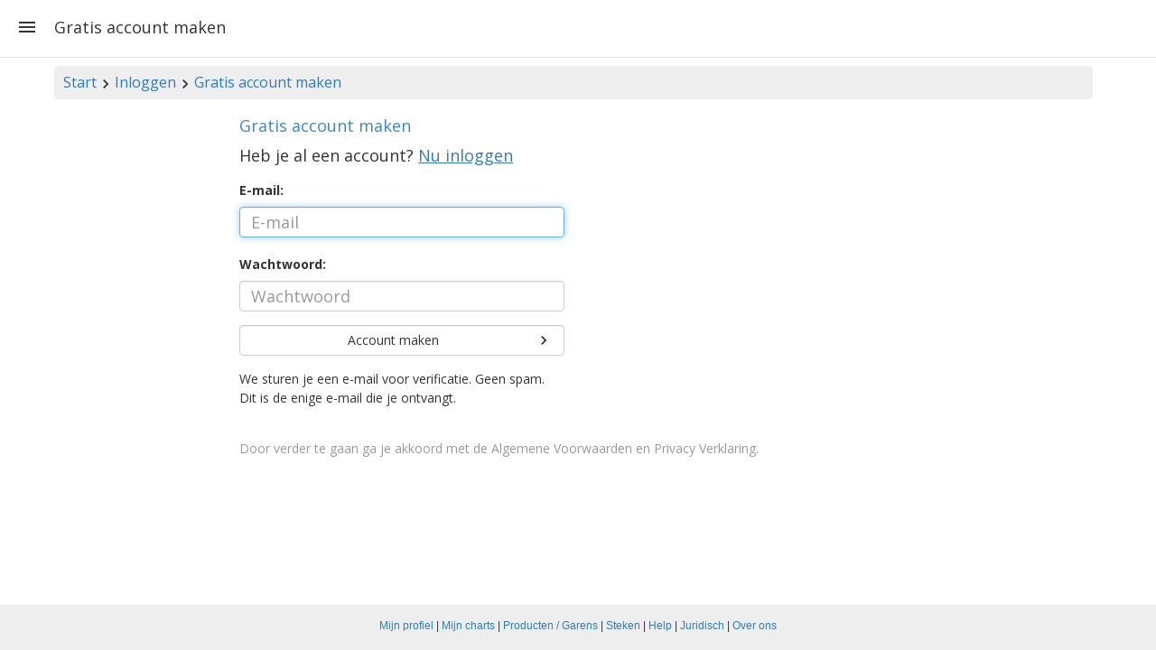

--- FILE ---
content_type: text/html; charset=utf-8
request_url: https://www.stitchfiddle.com/nl/login/signup?redirectUrl=%2Fnl%2Fchart%2Fcreate%3FproductCategory%3D2ttd9bw-9890ck
body_size: 3389
content:
<!DOCTYPE html> <html lang="nl" class="notranslate" translate="no"> <head> <meta charset="utf-8" /> <meta http-equiv="X-UA-Compatible" content="IE=edge" /> <meta name="viewport" content="width=device-width, initial-scale=1, user-scalable=no" /> <meta name="HandheldFriendly" content="true" /> <link rel="stylesheet" href="https://cdn.stitchfiddle.com/1764924382/style/less/layout.css" crossorigin="anonymous" /> <title>Gratis account maken | Stitch Fiddle</title> <meta name="robots" content="index, follow" /> <meta name="google" content="notranslate" /> <meta property="og:type" content="website" /> <meta property="og:image" content="https://cdn.stitchfiddle.com/1764924382/img/share/nl.jpg" crossorigin="anonymous" /> <meta property="og:site_name" content="Stitch Fiddle" /> <meta property="og:description" content="Maak zelf jouw eigen patronen voor breien, haken of borduren" /> <meta property="fb:app_id" content="1405057583134246" /> <meta property="article:publisher" content="https://www.facebook.com/stitchfiddle" /> <meta name="theme-color" content="#def5ff" /> <meta name="mobile-web-app-capable" content="yes" /> <meta name="apple-mobile-web-app-capable" content="yes" /> <meta name="apple-mobile-web-app-title" content="Stitch Fiddle" /> <meta name="pinterest" content="nopin" /> <meta property="twitter:card" content="summary" /> <meta property="twitter:title" content="Gratis account maken | Stitch Fiddle" /> <meta property="twitter:description" content="Maak zelf jouw eigen patronen voor breien, haken of borduren" /> <meta property="twitter:site" content="@StitchFiddle" /> <meta property="twitter:image" content="https://cdn.stitchfiddle.com/1764924382/img/share/nl.jpg" /> <meta name="p:domain_verify" content="f4e78bca1fbf946ab7c28be3d64a97f7" /> <meta http-equiv="Content-Security-Policy" content="block-all-mixed-content" /> <link href="https://fonts.googleapis.com/css?family=Open+Sans:400,700" crossorigin="anonymous" rel="stylesheet" type="text/css" /> <link rel="shortcut icon" type="image/x-icon" href="/favicon.ico" crossorigin="anonymous" id="faviconIco" /> <link rel="icon" type="image/png" href="/apple-touch-icon-192x192.png" crossorigin="anonymous" id="faviconPng" /> <link rel="icon" sizes="192x192" href="/apple-touch-icon-192x192.png" crossorigin="anonymous" /> <link rel="apple-touch-icon" sizes="180x180" href="/apple-touch-icon-180x180.png" crossorigin="anonymous" /> <meta name="msapplication-TileImage" content="/apple-touch-icon-192x192.png" crossorigin="anonymous" /> <link rel="alternate" hreflang="en" href="https://www.stitchfiddle.com/en/login/signup" /> <link rel="alternate" hreflang="nl" href="https://www.stitchfiddle.com/nl/login/signup" /> <script id="__LOADABLE_REQUIRED_CHUNKS__" type="application/json">[6966]</script><script id="__LOADABLE_REQUIRED_CHUNKS___ext" type="application/json">{"namedChunks":["login"]}</script> </head> <body id="body" class="desktopDevice" style="overscroll-behavior-y: none;"> <span id="root"> <div id="page-wrapper" class="clearfix"><div><div id="navigation"><div class="menuButton"><svg stroke="currentColor" fill="currentColor" stroke-width="0" viewBox="0 0 24 24" style="vertical-align:middle" height="24" width="24" xmlns="http://www.w3.org/2000/svg"><path fill="none" d="M0 0h24v24H0z"></path><path d="M3 18h18v-2H3v2zm0-5h18v-2H3v2zm0-7v2h18V6H3z"></path></svg></div><ul class="nav navbar-nav navbar-right hidden-xs hidden-sm"></ul><h1>Gratis account maken</h1></div><div id="noHeader"></div><div id="pg" class="container"><div><div id="breadcrumb" class="hidden-xs"><a href="/nl" data-discover="true">Start</a><svg stroke="currentColor" fill="currentColor" stroke-width="0" viewBox="0 0 24 24" style="vertical-align:middle" height="20" width="20" xmlns="http://www.w3.org/2000/svg"><path fill="none" d="M0 0h24v24H0z"></path><path d="M10 6 8.59 7.41 13.17 12l-4.58 4.59L10 18l6-6z"></path></svg><a href="/nl/login?redirectUrl=%2Fnl%2Fchart%2Fcreate%3FproductCategory%3D2ttd9bw-9890ck" data-discover="true">Inloggen</a><svg stroke="currentColor" fill="currentColor" stroke-width="0" viewBox="0 0 24 24" style="vertical-align:middle" height="20" width="20" xmlns="http://www.w3.org/2000/svg"><path fill="none" d="M0 0h24v24H0z"></path><path d="M10 6 8.59 7.41 13.17 12l-4.58 4.59L10 18l6-6z"></path></svg><a href="/nl/login/signup?redirectUrl=%2Fnl%2Fchart%2Fcreate%3FproductCategory%3D2ttd9bw-9890ck" data-discover="true">Gratis account maken</a></div><span><div class="row"><div class="col-md-8 col-md-offset-2"><div><div class=""><h2>Gratis account maken</h2><div><p style="user-select:none;font-size:18px"><span>Heb je al een account? </span><a style="text-decoration:underline" href="/nl/login/login?redirectUrl=%2Fnl%2Fchart%2Fcreate%3FproductCategory%3D2ttd9bw-9890ck" data-discover="true">Nu inloggen</a></p><div class="row"><div class="col-sm-6"><div class="form-group"><label for="loginEmailAddress">E-mail:</label><input id="loginEmailAddress" type="text" class="form-control" autoComplete="email" spellCheck="false" placeholder="E-mail" style="font-size:18px" autofocus="" value=""/></div><div class="form-group"><label for="loginPassword">Wachtwoord:</label><input id="loginPassword" class="form-control" autoComplete="current-password" spellCheck="false" type="password" placeholder="Wachtwoord" style="font-size:18px" value=""/></div><div class="form-group"><button type="button" class="btn form-control btn-default"><svg stroke="currentColor" fill="currentColor" stroke-width="0" viewBox="0 0 24 24" style="float:right;vertical-align:middle" height="20" width="20" xmlns="http://www.w3.org/2000/svg"><path fill="none" d="M0 0h24v24H0z"></path><path d="M10 6 8.59 7.41 13.17 12l-4.58 4.59L10 18l6-6z"></path></svg><span>Account maken</span></button></div><p style="font-size:14px">We sturen je een e-mail voor verificatie. Geen spam. Dit is de enige e-mail die je ontvangt.</p></div></div><p style="color:#999;font-size:14px;margin-top:25px"><span>Door verder te gaan ga je akkoord met de </span><a style="color:#999" href="/nl/legal" target="_blank" data-discover="true">Algemene Voorwaarden en Privacy Verklaring</a><span>.</span></p></div></div></div></div></div></span></div></div></div></div><footer id="footer" class="hidden-xs"><div class="container-fluid content"><p style="padding-top:7px"><a href="/nl/login?redirectUrl=/nl/account/profile" data-discover="true">Mijn profiel</a><span> | </span><a href="/nl/login?redirectUrl=/nl/browse" data-discover="true">Mijn charts</a><span> | </span><a href="/nl/products" data-discover="true">Producten / Garens</a><span> | </span><a href="/nl/stitches" data-discover="true">Steken</a><span> | </span><a href="/nl/help" data-discover="true">Help</a><span> | </span><a href="/nl/legal" data-discover="true">Juridisch</a><span> | </span><a href="/nl/company/about" data-discover="true">Over ons</a></p></div></footer> </span> <script nonce="U5NEBq0ATkcOF29R"> window.__STITCHFIDDLE_JS_REVISION__ = '1765940698'; window.__STITCHFIDDLE_VERSION__ = '03fffcc6bc5373d618da'; </script> <script nonce="U5NEBq0ATkcOF29R" type="application/json" id="state">{ "state": "[base64]" }</script> <script src="/rsrc/1765940698/js/nl-main-261c1b255c8dccf14a0d.js" nonce="U5NEBq0ATkcOF29R" crossorigin="anonymous" integrity="sha384-laFh42ua/c0rARc4BD5+PqgrQ/TI0otAuYG2BlAkgrtEBwswhSgQdlsgn/vI5aEM" data-chunk="main"></script><script src="/rsrc/1765940698/js/nl-login-4cbd9ff90efe2f0ae0fe.js" nonce="U5NEBq0ATkcOF29R" crossorigin="anonymous" integrity="sha384-Ojrjbx+6gUHXoD+AXh78uNhy+81B4ATKwCLxCjUN55yMrqwWvVvP/rh/AK8lf0EN" data-chunk="login"></script> </body> </html> 

--- FILE ---
content_type: application/x-javascript; charset=utf-8
request_url: https://www.stitchfiddle.com/rsrc/1765940698/js/nl-login-4cbd9ff90efe2f0ae0fe.js
body_size: 7669
content:
"use strict";(self.__LOADABLE_LOADED_CHUNKS__=self.__LOADABLE_LOADED_CHUNKS__||[]).push([[6966],{1664(e,t,n){n.d(t,{A:()=>d});var r=n(63696),a=n(41548),l=n(72733);const c=function(e){var t=e.imageLink,n=e.imageLinkLink;return r.createElement("a",{href:n},r.createElement(l.A,{src:t,fallbackImage:"file",style:{float:"left",border:"1px solid #000",margin:"-8px 8px 0 -8px",width:42,height:42}}))};var o=n(99241);const i=function(e){var t=e.link;return r.createElement("a",{href:t,className:"btn btn-default btn-sm hidden-xs",target:"_blank",rel:"noreferrer",style:{float:"right",marginTop:-5,marginRight:10,fontSize:14}},r.createElement(o.gZZ,{size:22,style:{marginRight:10,verticalAlign:"middle"}}),r.createElement("span",null,"Helpcentrum"))};var s=n(94249);const u=function(){return r.createElement("button",{type:"button",className:"close hidden-sm hidden-md hidden-lg",style:{marginTop:0,marginRight:14,float:"left",color:"#337ab7",opacity:1}},r.createElement(s.MGo,{style:{verticalAlign:"middle"}}))},m=function(e){var t=e.onClick;return r.createElement("button",{type:"button",className:"close hidden-xs",onClick:function(e){e.preventDefault(),e.stopPropagation(),t()},style:{marginTop:3}},r.createElement("span",null,"×"))},d=function(e){var t=e.title,n=e.children,l=e.imageLink,o=e.imageLinkLink,s=e.icon,d=e.helpLink,f=e.onClose,p=(0,a.Zp)(),g=f||function(){p(-1)};return r.createElement("div",{className:"modal-header",onClick:function(e){e.target&&"A"!==e.target.tagName&&window.innerWidth<768&&g()},style:{userSelect:"none"}},r.createElement(m,{onClick:g}),r.createElement(u,null),s&&s({className:"hidden-xs",size:24,style:{float:"left",verticalAlign:"middle",marginRight:10,opacity:.6}}),l&&o&&r.createElement(c,{imageLink:l,imageLinkLink:o}),d&&r.createElement(i,{link:d}),r.createElement("h4",{className:"modal-title"},n||t))}},16525(e,t,n){n.d(t,{A:()=>a});var r=n(3968);const a=function(e){return{type:r.Nuo,payload:e}}},23076(e,t,n){n.r(t),n.d(t,{default:()=>c});var r=n(63696),a=n(82735),l=n(56948);const c=function(){return r.createElement(a.A,{colorsInversed:!0},r.createElement(l.A,{isModal:!0}))}},29690(e,t,n){n.d(t,{A:()=>r});const r=n(94249).Wux},30750(e,t,n){n.d(t,{A:()=>i});var r=n(56071),a=n(51818),l=n(44051),c=n(16525),o=n(3968);const i=function(e){return void 0===e&&(e=!1),function(t,n){return i=void 0,s=void 0,m=function(){var i,s;return function(e,t){var n,r,a,l={label:0,sent:function(){if(1&a[0])throw a[1];return a[1]},trys:[],ops:[]},c=Object.create(("function"==typeof Iterator?Iterator:Object).prototype);return c.next=o(0),c.throw=o(1),c.return=o(2),"function"==typeof Symbol&&(c[Symbol.iterator]=function(){return this}),c;function o(o){return function(i){return function(o){if(n)throw new TypeError("Generator is already executing.");for(;c&&(c=0,o[0]&&(l=0)),l;)try{if(n=1,r&&(a=2&o[0]?r.return:o[0]?r.throw||((a=r.return)&&a.call(r),0):r.next)&&!(a=a.call(r,o[1])).done)return a;switch(r=0,a&&(o=[2&o[0],a.value]),o[0]){case 0:case 1:a=o;break;case 4:return l.label++,{value:o[1],done:!1};case 5:l.label++,r=o[1],o=[0];continue;case 7:o=l.ops.pop(),l.trys.pop();continue;default:if(!((a=(a=l.trys).length>0&&a[a.length-1])||6!==o[0]&&2!==o[0])){l=0;continue}if(3===o[0]&&(!a||o[1]>a[0]&&o[1]<a[3])){l.label=o[1];break}if(6===o[0]&&l.label<a[1]){l.label=a[1],a=o;break}if(a&&l.label<a[2]){l.label=a[2],l.ops.push(o);break}a[2]&&l.ops.pop(),l.trys.pop();continue}o=t.call(e,l)}catch(e){o=[6,e],r=0}finally{n=a=0}if(5&o[0])throw o[1];return{value:o[0]?o[1]:void 0,done:!0}}([o,i])}}}(this,function(u){switch(u.label){case 0:if(!e&&n().products.status.categoriesAvailable)return[2,n().products.categories];t((0,c.A)({categoriesFetching:!0,categoriesFailed:!1})),u.label=1;case 1:return u.trys.push([1,3,,4]),[4,(0,a.A)("products/categories")];case 2:return i=u.sent(),t((0,l.A)(i.categories)),t((d=i.popularProductCategoryIds,{type:o.eW2,payload:{popularProductCategoryIds:d}})),t((m=i.favoriteProductCategoryIds,{type:o.pyo,payload:{favoriteProductCategoryIds:m}})),t((0,c.A)({categoriesAvailable:!0,categoriesFetching:!1,categoriesFailed:!1})),[2,n().products.categories];case 3:throw s=u.sent(),(0,r.A)(s),t((0,c.A)({categoriesAvailable:!1,categoriesFetching:!1,categoriesFailed:!0})),s;case 4:return[2]}var m,d})},new((u=void 0)||(u=Promise))(function(e,t){function n(e){try{a(m.next(e))}catch(e){t(e)}}function r(e){try{a(m.throw(e))}catch(e){t(e)}}function a(t){var a;t.done?e(t.value):(a=t.value,a instanceof u?a:new u(function(e){e(a)})).then(n,r)}a((m=m.apply(i,s||[])).next())});var i,s,u,m}}},32620(e,t,n){n.d(t,{A:()=>r});const r=function(e){return!(!e||"string"!=typeof e||0===e.length)&&"/"===e[0]&&-1===e.indexOf(":")}},44051(e,t,n){n.d(t,{A:()=>a});var r=n(3968);const a=function(e){return{type:r.lR8,payload:{categories:e}}}},45817(e,t,n){n.r(t),n.d(t,{default:()=>v});var r=n(63696),a=n(41548),l=n(56948);const c=function(){return r.createElement(l.A,null)};var o=n(50963),i=n(51818),s=n(13788);const u=function(){return r.createElement("p",null,"Verwerking...")};var m=n(53810),d=n(14575);const f=function(){var e=(0,d.A)(m.A),t="/".concat("nl",e?"/account/security":"/login/reset-password");return r.createElement("div",null,r.createElement("p",null,"De link is ongeldig of is verlopen."),r.createElement("p",null,r.createElement(a.N_,{className:"btn btn-primary btn-lg",to:t},"Doorgaan")))},p=function(e){var t=e.onSubmit,n=(0,r.useState)(""),a=n[0],l=n[1],c=function(e){e.preventDefault(),a.trim().length<2||t(a)};return r.createElement("div",null,r.createElement("p",null,"Vul je nieuwe wachtwoord in:"),r.createElement("form",{onSubmit:c},r.createElement("div",{className:"row"},r.createElement("div",{className:"col-md-6"},r.createElement("div",{className:"form-group"},r.createElement("input",{type:"password",className:"form-control",id:"password",placeholder:"Wachtwoord",value:a,onChange:function(e){return l(e.currentTarget.value)},autoFocus:!0})))),a.trim().length>2&&r.createElement("div",{className:"row"},r.createElement("div",{className:"col-md-3"},r.createElement("div",{className:"form-group"},r.createElement("button",{type:"button",className:"btn btn-primary form-control",onClick:c},"Opslaan"))))))},g=function(){return r.createElement("div",null,r.createElement("p",null,"Je nieuwe wachtwoord staat nu ingesteld."),r.createElement("p",null,r.createElement("a",{className:"btn btn-primary btn-lg",href:"/nl"},"Doorgaan")))};const h=function(){var e=(0,r.useState)(!0),t=e[0],n=e[1],l=(0,r.useState)(!1),c=l[0],m=l[1],d=(0,r.useState)(!1),h=d[0],E=d[1],v=(0,a.zy)(),b=function(){var e=(0,o.A)(v.pathname);return[e[2],e[3]]};return(0,r.useEffect)(function(){var e=b(),t=e[0],r=e[1];t&&r&&(0,i.A)("login/resetpassword/validate",{userId:t,code:r}).then(function(){n(!1),m(!0),E(!1)}).catch(function(){n(!1),m(!1),E(!1)})},[]),r.createElement(s.A,{title:"Wachtwoord herstellen"},r.createElement("h2",null,"Wachtwoord herstellen"),r.createElement("br",null),t&&r.createElement(u,null),!t&&!c&&r.createElement(f,null),!t&&c&&!h&&r.createElement(p,{onSubmit:function(e){return t=void 0,r=void 0,l=function(){var t,r,a;return function(e,t){var n,r,a,l={label:0,sent:function(){if(1&a[0])throw a[1];return a[1]},trys:[],ops:[]},c=Object.create(("function"==typeof Iterator?Iterator:Object).prototype);return c.next=o(0),c.throw=o(1),c.return=o(2),"function"==typeof Symbol&&(c[Symbol.iterator]=function(){return this}),c;function o(o){return function(i){return function(o){if(n)throw new TypeError("Generator is already executing.");for(;c&&(c=0,o[0]&&(l=0)),l;)try{if(n=1,r&&(a=2&o[0]?r.return:o[0]?r.throw||((a=r.return)&&a.call(r),0):r.next)&&!(a=a.call(r,o[1])).done)return a;switch(r=0,a&&(o=[2&o[0],a.value]),o[0]){case 0:case 1:a=o;break;case 4:return l.label++,{value:o[1],done:!1};case 5:l.label++,r=o[1],o=[0];continue;case 7:o=l.ops.pop(),l.trys.pop();continue;default:if(!((a=(a=l.trys).length>0&&a[a.length-1])||6!==o[0]&&2!==o[0])){l=0;continue}if(3===o[0]&&(!a||o[1]>a[0]&&o[1]<a[3])){l.label=o[1];break}if(6===o[0]&&l.label<a[1]){l.label=a[1],a=o;break}if(a&&l.label<a[2]){l.label=a[2],l.ops.push(o);break}a[2]&&l.ops.pop(),l.trys.pop();continue}o=t.call(e,l)}catch(e){o=[6,e],r=0}finally{n=a=0}if(5&o[0])throw o[1];return{value:o[0]?o[1]:void 0,done:!0}}([o,i])}}}(this,function(l){switch(l.label){case 0:n(!0),m(!0),E(!1),t=b(),r=t[0],a=t[1],l.label=1;case 1:return l.trys.push([1,3,,4]),[4,(0,i.A)("login/resetpassword/reset",{userId:r,code:a,password:e})];case 2:return l.sent(),n(!1),m(!0),E(!0),[3,4];case 3:return l.sent(),n(!1),m(!1),E(!1),[3,4];case 4:return[2]}})},new((a=void 0)||(a=Promise))(function(e,n){function c(e){try{i(l.next(e))}catch(e){n(e)}}function o(e){try{i(l.throw(e))}catch(e){n(e)}}function i(t){var n;t.done?e(t.value):(n=t.value,n instanceof a?n:new a(function(e){e(n)})).then(c,o)}i((l=l.apply(t,r||[])).next())});var t,r,a,l}}),!t&&c&&h&&r.createElement(g,null))};var E=n(19054);const v=function(){return r.createElement(a.BV,null,r.createElement(a.qh,{path:"/",element:r.createElement(c,null)}),r.createElement(a.qh,{path:"login",element:r.createElement(c,null)}),r.createElement(a.qh,{path:"signup",element:r.createElement(c,null)}),r.createElement(a.qh,{path:"reset-password",element:r.createElement(c,null)}),r.createElement(a.qh,{path:"resetpassword/:userId/:code",element:r.createElement(h,null)}),r.createElement(a.qh,{path:"*",element:r.createElement(E.A,null)}))}},56948(e,t,n){n.d(t,{A:()=>V});var r=n(63696),a=n(98914),l=n(41548),c=n(17097),o=n(32620);var i=n(53810),s=n(95333),u=n(82431),m=n(51818),d=n(55386);const f=function(){return function(e){return t=void 0,n=void 0,a=function(){var t;return function(e,t){var n,r,a,l={label:0,sent:function(){if(1&a[0])throw a[1];return a[1]},trys:[],ops:[]},c=Object.create(("function"==typeof Iterator?Iterator:Object).prototype);return c.next=o(0),c.throw=o(1),c.return=o(2),"function"==typeof Symbol&&(c[Symbol.iterator]=function(){return this}),c;function o(o){return function(i){return function(o){if(n)throw new TypeError("Generator is already executing.");for(;c&&(c=0,o[0]&&(l=0)),l;)try{if(n=1,r&&(a=2&o[0]?r.return:o[0]?r.throw||((a=r.return)&&a.call(r),0):r.next)&&!(a=a.call(r,o[1])).done)return a;switch(r=0,a&&(o=[2&o[0],a.value]),o[0]){case 0:case 1:a=o;break;case 4:return l.label++,{value:o[1],done:!1};case 5:l.label++,r=o[1],o=[0];continue;case 7:o=l.ops.pop(),l.trys.pop();continue;default:if(!((a=(a=l.trys).length>0&&a[a.length-1])||6!==o[0]&&2!==o[0])){l=0;continue}if(3===o[0]&&(!a||o[1]>a[0]&&o[1]<a[3])){l.label=o[1];break}if(6===o[0]&&l.label<a[1]){l.label=a[1],a=o;break}if(a&&l.label<a[2]){l.label=a[2],l.ops.push(o);break}a[2]&&l.ops.pop(),l.trys.pop();continue}o=t.call(e,l)}catch(e){o=[6,e],r=0}finally{n=a=0}if(5&o[0])throw o[1];return{value:o[0]?o[1]:void 0,done:!0}}([o,i])}}}(this,function(n){switch(n.label){case 0:return[4,(0,m.A)("settings")];case 1:return t=n.sent(),e((0,d.A)(t.settings)),[2]}})},new((r=void 0)||(r=Promise))(function(e,l){function c(e){try{i(a.next(e))}catch(e){l(e)}}function o(e){try{i(a.throw(e))}catch(e){l(e)}}function i(t){var n;t.done?e(t.value):(n=t.value,n instanceof r?n:new r(function(e){e(n)})).then(c,o)}i((a=a.apply(t,n||[])).next())});var t,n,r,a}};var p=n(25320),g=n(30750),h=n(13788),E=n(1664),v=n(78065);const b=function(e){var t=e.baseUrl,n=e.urlParameters;return r.createElement("div",{style:{marginTop:20}},r.createElement(l.N_,{className:"btn btn-default btn-lg",to:t+"/signup"+n,style:{width:"100%"}},r.createElement(v.A,{color:"#777",size:22,style:{float:"left"}}),r.createElement("span",null,"Ik ben nieuw")))};var y=n(52730);const w=function(e){var t=e.baseUrl,n=e.urlParameters;return r.createElement("div",{style:{marginTop:20}},r.createElement(l.N_,{className:"btn btn-default btn-lg",to:t+"/login"+n,style:{width:"100%"}},r.createElement(y.A,{color:"#777",size:22,style:{float:"left"}}),r.createElement("span",null,"Ik heb een account")))},A=function(){var e=(0,l.Zp)();return r.createElement("div",{style:{marginTop:20,textAlign:"center"}},r.createElement("a",{href:"#",onClick:function(t){t.preventDefault(),e(-1)}},"Annuleren"))},k=function(e){var t=e.isModal,n=e.baseUrl,a=e.urlParameters;return r.createElement("div",null,r.createElement("p",{style:{fontSize:18}},"Heb je een account?"),r.createElement("div",{style:{width:240}},r.createElement(b,{baseUrl:n,urlParameters:a}),r.createElement(w,{baseUrl:n,urlParameters:a}),!t&&r.createElement(A,null)))};var N=n(56071),S=n(23063),x=n(84400),C=n(32568),z=n(33068),P=n(93348),j=n(29690);const I=function(e){var t=e.onClick;return r.createElement("div",null,r.createElement("p",{className:"alert alert-danger",onClick:t},r.createElement(j.A,{size:20,style:{marginRight:10,verticalAlign:"middle"}}),r.createElement("span",null,"Sta het gebruik van cookies toe in je browser om in te kunnen loggen.")),r.createElement("br",null))},F=function(e){var t=e.baseUrl,n=e.urlParameters,a=e.isModal,o=e.mode,i=function(e){return"1"===(0,c.A)(e).shared?"Je hebt een account nodig om de gedeelde chart te openen.":""}(n);return r.createElement("p",{style:{userSelect:"none",fontSize:a?16:18}},i&&r.createElement(r.Fragment,null,r.createElement("span",null,i),r.createElement("br",null)),"signup"===o&&r.createElement(r.Fragment,null,r.createElement("span",null,"Heb je al een account? "),r.createElement(l.N_,{to:t+"/login"+n,style:{textDecoration:"underline"}},"Nu inloggen")),"login"===o&&r.createElement(r.Fragment,null,r.createElement("span",null,"Een account nodig? "),r.createElement(l.N_,{to:t+"/signup"+n,style:{textDecoration:"underline"}},"Account maken")))},L=function(e){var t=e.error,n=e.baseUrl,a=e.urlParameters;return"requestFailed"===t?r.createElement("p",{className:"alert alert-danger"},r.createElement(j.A,{size:26,style:{marginRight:10,verticalAlign:"middle"}}),r.createElement("span",null,"Verbindingsfout: Probeer het later nog eens.")):"alreadyExists"===t?r.createElement("p",{className:"alert alert-danger"},r.createElement(j.A,{size:26,style:{marginRight:10,verticalAlign:"middle"}}),r.createElement("span",null,"Er bestaat al een account met dat e-mailadres.")):"notRegistered"===t?r.createElement("p",{className:"alert alert-danger"},r.createElement(j.A,{size:26,style:{marginRight:10,verticalAlign:"middle"}}),r.createElement("span",null,"Er is geen account met dit e-mailadres.")):"invalidEmailAddress"===t?r.createElement("p",{className:"alert alert-danger"},r.createElement(j.A,{size:26,style:{marginRight:10,verticalAlign:"middle"}}),r.createElement("span",null,"Vul een geldig e-mailadres in.")):"loginFailed"===t?r.createElement("p",{className:"alert alert-danger"},r.createElement(j.A,{size:26,style:{verticalAlign:"middle",marginRight:10}}),r.createElement("span",null,"Het wachtwoord is onjuist. Je kunt proberen "),r.createElement(l.N_,{to:n+"/reset-password"+a,style:{textDecoration:"underline"}},"je wachtwoord te herstellen"),r.createElement("span",null,".")):null};var T=n(89200);const O=function(e){var t=e.baseUrl,n=e.urlParameters,a=e.isModal,c=e.mode,o=e.emailAddress,i=e.onEmailAddressChange,s=e.onLoginCompleted,u=(0,r.useRef)(null),d=(0,r.useRef)(null),f=(0,r.useState)(!1),p=f[0],g=f[1],h=(0,r.useState)(!0),E=h[0],v=h[1],b=(0,r.useState)(""),y=b[0],w=b[1],A=(0,r.useState)(""),k=A[0],j=A[1],O=(0,r.useState)(!1),R=O[0],_=O[1],U=function(){v(!0)},D=function(){for(var e=[],t=0;t<arguments.length;t++)e[t]=arguments[t];return n=void 0,r=function(e,t,n){if(n||2===arguments.length)for(var r,a=0,l=t.length;a<l;a++)!r&&a in t||(r||(r=Array.prototype.slice.call(t,0,a)),r[a]=t[a]);return e.concat(r||Array.prototype.slice.call(t))}([],e,!0),l=function(e){var t,n;return void 0===e&&(e=void 0),function(e,t){var n,r,a,l={label:0,sent:function(){if(1&a[0])throw a[1];return a[1]},trys:[],ops:[]},c=Object.create(("function"==typeof Iterator?Iterator:Object).prototype);return c.next=o(0),c.throw=o(1),c.return=o(2),"function"==typeof Symbol&&(c[Symbol.iterator]=function(){return this}),c;function o(o){return function(i){return function(o){if(n)throw new TypeError("Generator is already executing.");for(;c&&(c=0,o[0]&&(l=0)),l;)try{if(n=1,r&&(a=2&o[0]?r.return:o[0]?r.throw||((a=r.return)&&a.call(r),0):r.next)&&!(a=a.call(r,o[1])).done)return a;switch(r=0,a&&(o=[2&o[0],a.value]),o[0]){case 0:case 1:a=o;break;case 4:return l.label++,{value:o[1],done:!1};case 5:l.label++,r=o[1],o=[0];continue;case 7:o=l.ops.pop(),l.trys.pop();continue;default:if(!((a=(a=l.trys).length>0&&a[a.length-1])||6!==o[0]&&2!==o[0])){l=0;continue}if(3===o[0]&&(!a||o[1]>a[0]&&o[1]<a[3])){l.label=o[1];break}if(6===o[0]&&l.label<a[1]){l.label=a[1],a=o;break}if(a&&l.label<a[2]){l.label=a[2],l.ops.push(o);break}a[2]&&l.ops.pop(),l.trys.pop();continue}o=t.call(e,l)}catch(e){o=[6,e],r=0}finally{n=a=0}if(5&o[0])throw o[1];return{value:o[0]?o[1]:void 0,done:!0}}([o,i])}}}(this,function(r){switch(r.label){case 0:if((0,S.A)(e),p)return[2];if(!o)return u.current&&u.current.focus(),[2];if(""===y)return d.current&&d.current.focus(),[2];g(!0),_(!1),j(""),r.label=1;case 1:return r.trys.push([1,3,,4]),[4,(0,m.A)("signup"===c?"login/register":"login/password",{emailAddress:(0,x.A)(o),password:y})];case 2:switch((t=r.sent()).result){case"success":s(t.user);break;case"invalidEmailAddress":case"alreadyExists":case"notRegistered":g(!1),j(t.result),u.current&&u.current.focus();break;case"fail":g(!1),w(""),j("loginFailed"),d.current&&d.current.focus();break;default:throw new Error}return[3,4];case 3:return n=r.sent(),(0,N.A)(n),g(!1),j("requestFailed"),d.current&&d.current.focus(),[3,4];case 4:return[2]}})},new((a=void 0)||(a=Promise))(function(e,t){function c(e){try{i(l.next(e))}catch(e){t(e)}}function o(e){try{i(l.throw(e))}catch(e){t(e)}}function i(t){var n;t.done?e(t.value):(n=t.value,n instanceof a?n:new a(function(e){e(n)})).then(c,o)}i((l=l.apply(n,r||[])).next())});var n,r,a,l};return(0,r.useEffect)(function(){U()},[]),(0,r.useEffect)(function(){p||(k&&j(""),o?d.current&&d.current.focus():u.current&&u.current.focus())},[c]),r.createElement("div",{onKeyUp:function(e){13===e.which&&(""!==y?D(e):d.current&&d.current.focus())}},r.createElement(F,{baseUrl:t,urlParameters:n,isModal:a,mode:c}),!E&&r.createElement(I,{onClick:U}),k&&r.createElement(L,{error:k,baseUrl:t,urlParameters:n}),r.createElement("div",{className:"row"},r.createElement("div",{className:"col-sm-6"},r.createElement("div",{className:"form-group"},r.createElement("label",{htmlFor:"loginEmailAddress"},"E-mail:"),r.createElement("input",{id:"loginEmailAddress",type:"text",className:"form-control",autoComplete:"email",spellCheck:!1,ref:u,placeholder:"E-mail",value:o,onChange:function(e){k&&j(""),i(e.currentTarget.value)},disabled:p,style:{fontSize:18},autoFocus:!0})),r.createElement("div",{className:"form-group"},r.createElement("label",{htmlFor:"loginPassword"},"Wachtwoord:"),r.createElement("input",{id:"loginPassword",className:"form-control",autoComplete:"current-password",spellCheck:!1,ref:d,type:R?"text":"password",placeholder:"Wachtwoord",value:y,onChange:function(e){w(e.currentTarget.value),j("")},disabled:p,style:{fontSize:18}})),""!==y&&r.createElement("div",{className:"form-group",onClick:function(){p||_(!R)},style:{userSelect:"none",cursor:"pointer",fontSize:14}},R?r.createElement(z.A,{size:16,style:{marginTop:2}}):r.createElement(P.A,{size:16,style:{marginTop:2}}),r.createElement("span",null," Wachtwoord weergeven")),r.createElement("div",{className:"form-group"},r.createElement("button",{type:"button",onClick:D,disabled:p,className:"btn form-control"+(""!==o&&""!==y?" btn-primary":" btn-default")},!p&&r.createElement(C.A,{size:20,style:{float:"right",verticalAlign:"middle"}}),p?r.createElement("span",null,"Verwerking..."):"signup"===c?r.createElement("span",null,"Account maken"):r.createElement("span",null,"Inloggen"))),"signup"===c&&r.createElement("p",{style:{fontSize:14}},"We sturen je een e-mail voor verificatie. Geen spam. Dit is de enige e-mail die je ontvangt."),"login"===c&&r.createElement("p",null,r.createElement(l.N_,{to:t+"/reset-password"+n,style:{textDecoration:"underline"}},"Wachtwoord vergeten?")))),r.createElement(T.A,{targetBlank:!0}))};var R=n(81887);const _=function(e){var t=e.baseUrl,n=e.urlParameters,a=e.emailAddress,c=e.onEmailAddressChange,o=(0,r.useState)(!1),i=o[0],s=o[1],u=(0,r.useState)(!1),d=u[0],f=u[1],p=(0,r.useState)(""),g=p[0],h=p[1],E=function(){return e=void 0,t=void 0,r=function(){return function(e,t){var n,r,a,l={label:0,sent:function(){if(1&a[0])throw a[1];return a[1]},trys:[],ops:[]},c=Object.create(("function"==typeof Iterator?Iterator:Object).prototype);return c.next=o(0),c.throw=o(1),c.return=o(2),"function"==typeof Symbol&&(c[Symbol.iterator]=function(){return this}),c;function o(o){return function(i){return function(o){if(n)throw new TypeError("Generator is already executing.");for(;c&&(c=0,o[0]&&(l=0)),l;)try{if(n=1,r&&(a=2&o[0]?r.return:o[0]?r.throw||((a=r.return)&&a.call(r),0):r.next)&&!(a=a.call(r,o[1])).done)return a;switch(r=0,a&&(o=[2&o[0],a.value]),o[0]){case 0:case 1:a=o;break;case 4:return l.label++,{value:o[1],done:!1};case 5:l.label++,r=o[1],o=[0];continue;case 7:o=l.ops.pop(),l.trys.pop();continue;default:if(!((a=(a=l.trys).length>0&&a[a.length-1])||6!==o[0]&&2!==o[0])){l=0;continue}if(3===o[0]&&(!a||o[1]>a[0]&&o[1]<a[3])){l.label=o[1];break}if(6===o[0]&&l.label<a[1]){l.label=a[1],a=o;break}if(a&&l.label<a[2]){l.label=a[2],l.ops.push(o);break}a[2]&&l.ops.pop(),l.trys.pop();continue}o=t.call(e,l)}catch(e){o=[6,e],r=0}finally{n=a=0}if(5&o[0])throw o[1];return{value:o[0]?o[1]:void 0,done:!0}}([o,i])}}}(this,function(e){switch(e.label){case 0:if(i)return[2];s(!0),f(!1),h(""),e.label=1;case 1:return e.trys.push([1,3,,4]),[4,(0,m.A)("login/resetpassword",{emailAddress:a})];case 2:switch(e.sent().result){case"ok":f(!0),s(!1),h("");break;case"notRegistered":case"invalidEmailAddress":f(!1),s(!1),h("notRegistered");break;case"alreadySent":f(!1),s(!1),h("alreadySent");break;default:throw new Error}return[3,4];case 3:return e.sent(),f(!1),s(!1),h("requestFailed"),[3,4];case 4:return[2]}})},new((n=void 0)||(n=Promise))(function(a,l){function c(e){try{i(r.next(e))}catch(e){l(e)}}function o(e){try{i(r.throw(e))}catch(e){l(e)}}function i(e){var t;e.done?a(e.value):(t=e.value,t instanceof n?t:new n(function(e){e(t)})).then(c,o)}i((r=r.apply(e,t||[])).next())});var e,t,n,r},v=!d&&"alreadySent"!==g;return r.createElement("div",{onKeyUp:function(e){13===e.which&&E()}},v&&r.createElement("p",null,"Ontvang een email met uitleg om je wachtwoord te herstellen"),r.createElement("br",null),d&&r.createElement("p",{className:"alert alert-info",style:{marginTop:10}},"E-mail met uitleg is verstuurd naar [emailAddress].".replace("[emailAddress]",a)),"alreadySent"===g&&r.createElement("p",{className:"alert alert-danger"},r.createElement(j.A,{size:26,style:{marginRight:10,verticalAlign:"middle"}}),r.createElement("span",null,"E-mail met uitleg was al verstuurd naar [emailAddress].".replace("[emailAddress]",a)),r.createElement("br",null),r.createElement("span",null,"Wacht om veiligsheidsredenen minimaal een kwartier voordat je het opnieuw aanvraagt.")),"notRegistered"===g&&r.createElement("p",{className:"alert alert-danger"},r.createElement(j.A,{size:26,style:{marginRight:10,verticalAlign:"middle"}}),r.createElement("span",null,"Er is geen account met dit e-mailadres.")),"requestFailed"===g&&r.createElement("p",{className:"alert alert-danger"},r.createElement(j.A,{size:26,style:{marginRight:10,verticalAlign:"middle"}}),r.createElement("span",null,"Verbindingsfout: Probeer het later nog eens.")),r.createElement("div",{className:"row"},r.createElement("div",{className:"col-sm-6"},v&&r.createElement(r.Fragment,null,r.createElement("div",{className:"form-group"},r.createElement("label",{htmlFor:"loginEmailAddress"},"E-mail:"),r.createElement("input",{id:"loginEmailAddress",type:"text",className:"form-control",autoComplete:"email",spellCheck:!1,value:a,onChange:function(e){g&&h(""),c(e.currentTarget.value)},disabled:i,style:{fontSize:18},autoFocus:!0})),r.createElement("button",{type:"button",className:"btn btn-primary form-control",disabled:i,onClick:E},!i&&r.createElement(C.A,{size:20,style:{float:"right",verticalAlign:"middle",marginLeft:10}}),i?r.createElement("span",null,"Verwerking..."):r.createElement("span",null,"Wachtwoord herstellen")),r.createElement("br",null),r.createElement("br",null)),r.createElement("br",null),r.createElement("p",null,r.createElement(l.N_,{to:t+"/login"+n,style:{textDecoration:"underline"}},r.createElement(R.A,{size:20,style:{verticalAlign:"middle"}}),r.createElement("span",null,"Terug naar inloggen"))))))};var U=n(56658);const D=function(e){var t=e.showSkipButton,n=e.skipLogin,a=(0,l.Zp)();return r.createElement("button",{type:"button",className:"btn btn-default",onClick:function(){t?n():a(-1)}},!t&&r.createElement(U.A,{size:20,style:{float:"left",verticalAlign:"middle"}}),t?r.createElement("span",null,"Overslaan"):r.createElement("span",null,"Annuleren"))},W=function(e){var t=e.showSkipButton,n=e.skipLogin;return r.createElement("div",{className:"modal-footer"},r.createElement(D,{showSkipButton:t,skipLogin:n}))};var B=n(50963);var M=n(66188),q=n(14575);const V=function(e){var t=e.isModal,n=(0,q.A)(i.A),m=(0,r.useState)(""),d=m[0],v=m[1],b=(0,l.zy)(),y=(0,B.A)(b.pathname),w=(0,c.A)(b.search),A=(0,M.A)(),N=b.pathname.substr(0,b.pathname.indexOf("/login")+6),S=y.indexOf("login")+1,x=function(e,t){switch((0,B.A)(e)[t]){case"login":return"login";case"signup":return"signup";case"reset-password":return"resetPassword";default:return""}}(b.pathname,S),C=(0,l.Zp)(),z=!!w.showSkip,P=function(e){void 0===e&&(e=void 0),e&&A((0,s.A)(e));var t=function(e){if(!(0,o.A)(e))return"/".concat("nl");switch(r=(n=e).indexOf("?"),(t=-1===r?n:n.substring(0,r))&&"string"==typeof t?t.match(/\/\w\w\//)?t.substring(3):t:""){case"/account/logout":case"/login/logout":return"/".concat("nl");case"/charts":case"/charts/my-charts":case"/charts/my-charts/all":case"/charts/my-charts/deleted":case"/charts/latest":return"/".concat("nl","/browse")}var t,n,r;return e}(w.redirectUrl);C(t,{replace:!0}),t.match(/^\/..\/c\/[^\/]*$/)&&A((0,u.A)()),A(f()),A((0,p.A)()),A((0,g.A)(!0))};(0,r.useEffect)(function(){n&&P()},[n]);var j=function(e){switch(e){case"resetPassword":return"Wachtwoord vergeten?";case"signup":return"Gratis account maken";case"login":return"Inloggen met je account";default:return"Inloggen"}}(x),I=function(e){switch(e){case"resetPassword":return"Wachtwoord vergeten?";case"signup":return"Gratis account maken";case"login":return"Inloggen met je account";default:return"Inloggen"}}(x),F=r.createElement("div",null,r.createElement(a.mg,null,r.createElement("title",null,j+" | Stitch Fiddle")),t&&r.createElement(E.A,{title:I}),r.createElement("div",{className:t?"modal-body":""},!t&&r.createElement("h2",null,I),""===x&&r.createElement(k,{isModal:t,baseUrl:N,urlParameters:b.search}),("login"===x||"signup"===x)&&r.createElement(O,{baseUrl:N,urlParameters:b.search,isModal:t,mode:x,emailAddress:d,onEmailAddressChange:v,onLoginCompleted:P}),"resetPassword"===x&&r.createElement(_,{baseUrl:N,urlParameters:b.search,emailAddress:d,onEmailAddressChange:v})),t&&r.createElement(W,{showSkipButton:z,skipLogin:function(){var e=(0,c.A)(b.search).redirectUrl;(0,o.A)(e)||(e="/nl"),C(e,{replace:!0})}}));if(t)return F;var L=function(e){switch(e){case"login":return"/login";case"signup":return"/signup";case"resetPassword":return"/reset-password";default:return""}}(x);return r.createElement(h.A,{title:j,breadcrumbTitle1:"Inloggen",breadcrumbLink1:N+b.search,breadcrumbTitle2:""===x?"":j,breadcrumbLink2:""===x?"":N+L+b.search},r.createElement("div",{className:"row"},r.createElement("div",{className:"col-md-8 col-md-offset-2"},F)))}},78065(e,t,n){n.d(t,{A:()=>r});const r=n(94249).gBr},81887(e,t,n){n.d(t,{A:()=>r});const r=n(94249).E_E},84400(e,t,n){n.d(t,{A:()=>l});const r=function(e){return RegExp.escape?RegExp.escape(e):e.replace(/[|\\{}()[\]^$+*?.]/g,"\\$&").replace(/-/g,"\\x2d")};var a=['"',"&ZeroWidthSpace;","&#8203;","&#x200B;","&NegativeThickSpace;","&NegativeMediumSpace;","&NegativeThinSpace;","&NegativeVeryThinSpace;","%E2%80%8B","\\hskip0pt","\\:"];const l=function(e){e=e.trim().toLowerCase();for(var t=0;t<a.length;t++)e=e.replace(new RegExp(r(a[t]),"gi"),"");return e}},89200(e,t,n){n.d(t,{A:()=>l});var r=n(63696),a=n(41548);const l=function(e){var t=e.targetBlank;return r.createElement("p",{style:{color:"#999",fontSize:14,marginTop:25}},r.createElement("span",null,"Door verder te gaan ga je akkoord met de "),r.createElement(a.N_,{to:"/".concat("nl","/legal"),target:t?"_blank":"",style:{color:"#999"}},"Algemene Voorwaarden en Privacy Verklaring"),r.createElement("span",null,"."))}},93488(e,t,n){n.r(t),n.d(t,{default:()=>u});var r=n(63696),a=n(41548),l=n(98914),c=n(56658),o=n(82735),i=n(1664),s=n(96058);const u=function(){var e=(0,a.Zp)();return r.createElement(o.A,null,r.createElement(l.mg,null,r.createElement("title",null,"Account activeren | Stitch Fiddle")),r.createElement(i.A,{title:"Account activeren"}),r.createElement("div",{className:"modal-body",style:{paddingBottom:0}},r.createElement(s.A,{isModal:!0})),r.createElement("div",{className:"modal-footer"},r.createElement("button",{type:"button",className:"btn btn-default",onClick:function(){return e(-1)}},r.createElement(c.A,{size:20,style:{float:"left",verticalAlign:"middle"}}),r.createElement("span",null,"Annuleren"))))}},96058(e,t,n){n.d(t,{A:()=>f});var r=n(63696),a=n(41548),l=n(17097),c=n(32620),o=n(51818),i=n(95333),s=n(66188),u=n(14575),m=function(e,t,n,r){return new(n||(n=Promise))(function(a,l){function c(e){try{i(r.next(e))}catch(e){l(e)}}function o(e){try{i(r.throw(e))}catch(e){l(e)}}function i(e){var t;e.done?a(e.value):(t=e.value,t instanceof n?t:new n(function(e){e(t)})).then(c,o)}i((r=r.apply(e,t||[])).next())})},d=function(e,t){var n,r,a,l={label:0,sent:function(){if(1&a[0])throw a[1];return a[1]},trys:[],ops:[]},c=Object.create(("function"==typeof Iterator?Iterator:Object).prototype);return c.next=o(0),c.throw=o(1),c.return=o(2),"function"==typeof Symbol&&(c[Symbol.iterator]=function(){return this}),c;function o(o){return function(i){return function(o){if(n)throw new TypeError("Generator is already executing.");for(;c&&(c=0,o[0]&&(l=0)),l;)try{if(n=1,r&&(a=2&o[0]?r.return:o[0]?r.throw||((a=r.return)&&a.call(r),0):r.next)&&!(a=a.call(r,o[1])).done)return a;switch(r=0,a&&(o=[2&o[0],a.value]),o[0]){case 0:case 1:a=o;break;case 4:return l.label++,{value:o[1],done:!1};case 5:l.label++,r=o[1],o=[0];continue;case 7:o=l.ops.pop(),l.trys.pop();continue;default:if(!((a=(a=l.trys).length>0&&a[a.length-1])||6!==o[0]&&2!==o[0])){l=0;continue}if(3===o[0]&&(!a||o[1]>a[0]&&o[1]<a[3])){l.label=o[1];break}if(6===o[0]&&l.label<a[1]){l.label=a[1],a=o;break}if(a&&l.label<a[2]){l.label=a[2],l.ops.push(o);break}a[2]&&l.ops.pop(),l.trys.pop();continue}o=t.call(e,l)}catch(e){o=[6,e],r=0}finally{n=a=0}if(5&o[0])throw o[1];return{value:o[0]?o[1]:void 0,done:!0}}([o,i])}}};const f=function(e){var t=e.isModal,n=(0,u.A)(function(e){return e.user.pending}),f=(0,u.A)(function(e){return e.user.emailAddress}),p=(0,r.useState)(f),g=p[0],h=p[1],E=(0,r.useState)(!1),v=E[0],b=E[1],y=(0,r.useState)(!1),w=y[0],A=y[1],k=(0,r.useState)(""),N=k[0],S=k[1],x=(0,a.zy)(),C=(0,a.Zp)(),z=(0,s.A)(),P=function(){var e=(0,l.A)(x.search).redirectUrl;e&&(0,c.A)(e)?C(e,{replace:!0}):t&&C(-1)},j=function(){return m(void 0,void 0,void 0,function(){var e;return d(this,function(t){switch(t.label){case 0:return[4,(0,o.A)("account/user")];case 1:return e=t.sent(),z((0,i.A)(e.user)),e.user.pending||P(),[2]}})})},I=function(){for(var e=[],t=0;t<arguments.length;t++)e[t]=arguments[t];return m(void 0,function(e,t,n){if(n||2===arguments.length)for(var r,a=0,l=t.length;a<l;a++)!r&&a in t||(r||(r=Array.prototype.slice.call(t,0,a)),r[a]=t[a]);return e.concat(r||Array.prototype.slice.call(t))}([],e,!0),void 0,function(e){var t;return void 0===e&&(e=!1),d(this,function(n){switch(n.label){case 0:if(!e&&(v||w||"alreadyAssigned"===N))return[2];if(b(!0),S(""),e||g===f)return[3,8];n.label=1;case 1:return n.trys.push([1,7,,8]),[4,(0,o.A)("account/email-address/primary",{emailAddress:g})];case 2:return(t=n.sent()).status&&"ok"!==t.status?(b(!1),A(!1),S(t.status),[3,6]):[3,3];case 3:return[4,j()];case 4:return n.sent(),[4,I(!0)];case 5:return n.sent(),[2];case 6:return[3,8];case 7:return n.sent(),b(!1),S("requestFailed"),[3,8];case 8:return n.trys.push([8,14,,15]),[4,(0,o.A)("account/email-address/resend",{emailAddress:g})];case 9:return"ok"!==(t=n.sent()).status?[3,10]:(b(!1),A(!0),S(""),t.user&&z((0,i.A)(t.user)),[3,13]);case 10:return"alreadyAssigned"!==t.status?[3,12]:(b(!1),A(!0),S(""),[4,j()]);case 11:return n.sent(),[3,13];case 12:b(!1),A(!1),S(t.reason?t.reason:"error"),n.label=13;case 13:return[3,15];case 14:return n.sent(),b(!1),S("requestFailed"),[3,15];case 15:return[2]}})})};return(0,r.useEffect)(function(){n&&j()},[]),(0,r.useEffect)(function(){n||P()},[n]),r.createElement("div",null,r.createElement("p",{style:{fontSize:18}},r.createElement("span",null,"Activeer je Stitch Fiddle account met de e-mail die je hebt ontvangen op "),r.createElement("span",{style:{fontWeight:"bold"}},f),r.createElement("span",null,".")),t&&r.createElement("br",null),r.createElement("p",{style:{fontSize:18}},"Kun je het bericht niet vinden? Misschien staat het bij spam of is het nog onderweg."),t&&r.createElement("hr",{style:{marginBottom:2}}),r.createElement("br",null),r.createElement("h4",null,"E-mail opnieuw versturen:"),"alreadyAssigned"===N&&r.createElement("p",{className:"alert alert-danger",style:{fontSize:18}},"E-mail is reeds toegewezen aan andere gebruiker."),"undeliverable"===N&&r.createElement("p",{className:"alert alert-danger",style:{fontSize:18}},"Dit e-mailadres is onbereikbaar."),""!==N&&"alreadyAssigned"!==N&&"undeliverable"!==N&&r.createElement("p",{className:"alert alert-danger",style:{fontSize:18}},"Er is iets fout gegaan bij het maken van verbinding met de server. Is je internet verbinding online?"),r.createElement("div",{className:"row"},r.createElement("div",{className:"col-sm-6"},r.createElement("input",{type:"email",className:"form-control",onKeyUp:function(e){13===e.which&&I()},disabled:v,value:g,onChange:function(e){return t=e.target.value,void(v||(h(t),A(!1),S("")));var t}})),r.createElement("div",{className:"col-sm-6"},!w&&r.createElement("button",{type:"button",className:"btn btn-default form-control",onClick:function(){return I()},disabled:v||"alreadyAssigned"===N},v?r.createElement("span",null,"Verwerking..."):r.createElement("span",null,"E-mail opnieuw versturen")),w&&r.createElement("p",{className:"form-control-static",style:{textAlign:"center",fontWeight:"bold"}},"Opnieuw verstuurd!"))),r.createElement("br",null))}}}]);